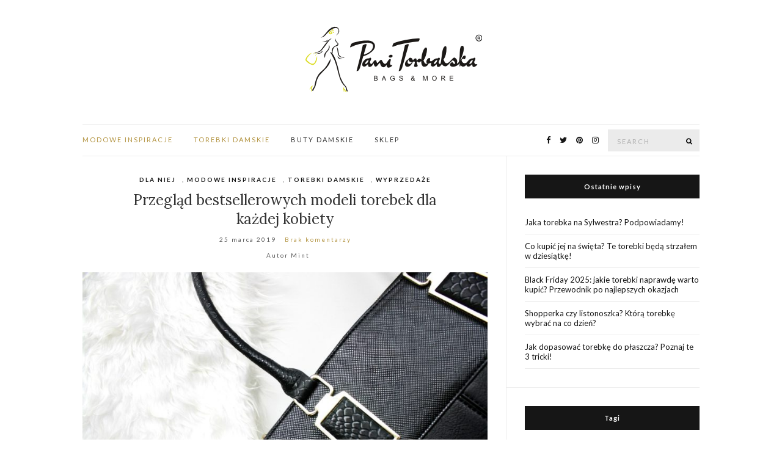

--- FILE ---
content_type: text/html; charset=UTF-8
request_url: https://blog.panitorbalska.pl/przeglad-bestsellerowych-modeli-torebek-dla-kazdej-kobiety/
body_size: 8799
content:
<!doctype html>
<html lang="pl-PL">
<head>
	<meta charset="UTF-8">
	<meta name="viewport" content="width=device-width, initial-scale=1">
	
<meta name="google-site-verification" content="PEIaDLZakGK2gXCcjmEhPTjI6BZGQngikAKfvXePOSk" />
	<link rel="profile" href="http://gmpg.org/xfn/11">
	<link rel="pingback" href="https://blog.panitorbalska.pl/xmlrpc.php">

	<title>Przegląd bestsellerowych modeli torebek dla każdej kobiety &#8211; Blog Pani Torbalska &#8211; specjalistka od torebek damskich</title>
<link rel='dns-prefetch' href='//s.w.org' />
<link rel="alternate" type="application/rss+xml" title="Blog Pani Torbalska - specjalistka od torebek damskich &raquo; Kanał z wpisami" href="https://blog.panitorbalska.pl/feed/" />
		<script type="text/javascript">
			window._wpemojiSettings = {"baseUrl":"https:\/\/s.w.org\/images\/core\/emoji\/13.0.1\/72x72\/","ext":".png","svgUrl":"https:\/\/s.w.org\/images\/core\/emoji\/13.0.1\/svg\/","svgExt":".svg","source":{"concatemoji":"https:\/\/blog.panitorbalska.pl\/wp-includes\/js\/wp-emoji-release.min.js?ver=5.6.16"}};
			!function(e,a,t){var n,r,o,i=a.createElement("canvas"),p=i.getContext&&i.getContext("2d");function s(e,t){var a=String.fromCharCode;p.clearRect(0,0,i.width,i.height),p.fillText(a.apply(this,e),0,0);e=i.toDataURL();return p.clearRect(0,0,i.width,i.height),p.fillText(a.apply(this,t),0,0),e===i.toDataURL()}function c(e){var t=a.createElement("script");t.src=e,t.defer=t.type="text/javascript",a.getElementsByTagName("head")[0].appendChild(t)}for(o=Array("flag","emoji"),t.supports={everything:!0,everythingExceptFlag:!0},r=0;r<o.length;r++)t.supports[o[r]]=function(e){if(!p||!p.fillText)return!1;switch(p.textBaseline="top",p.font="600 32px Arial",e){case"flag":return s([127987,65039,8205,9895,65039],[127987,65039,8203,9895,65039])?!1:!s([55356,56826,55356,56819],[55356,56826,8203,55356,56819])&&!s([55356,57332,56128,56423,56128,56418,56128,56421,56128,56430,56128,56423,56128,56447],[55356,57332,8203,56128,56423,8203,56128,56418,8203,56128,56421,8203,56128,56430,8203,56128,56423,8203,56128,56447]);case"emoji":return!s([55357,56424,8205,55356,57212],[55357,56424,8203,55356,57212])}return!1}(o[r]),t.supports.everything=t.supports.everything&&t.supports[o[r]],"flag"!==o[r]&&(t.supports.everythingExceptFlag=t.supports.everythingExceptFlag&&t.supports[o[r]]);t.supports.everythingExceptFlag=t.supports.everythingExceptFlag&&!t.supports.flag,t.DOMReady=!1,t.readyCallback=function(){t.DOMReady=!0},t.supports.everything||(n=function(){t.readyCallback()},a.addEventListener?(a.addEventListener("DOMContentLoaded",n,!1),e.addEventListener("load",n,!1)):(e.attachEvent("onload",n),a.attachEvent("onreadystatechange",function(){"complete"===a.readyState&&t.readyCallback()})),(n=t.source||{}).concatemoji?c(n.concatemoji):n.wpemoji&&n.twemoji&&(c(n.twemoji),c(n.wpemoji)))}(window,document,window._wpemojiSettings);
		</script>
		<style type="text/css">
img.wp-smiley,
img.emoji {
	display: inline !important;
	border: none !important;
	box-shadow: none !important;
	height: 1em !important;
	width: 1em !important;
	margin: 0 .07em !important;
	vertical-align: -0.1em !important;
	background: none !important;
	padding: 0 !important;
}
</style>
	<link rel='stylesheet' id='wp-block-library-css'  href='https://blog.panitorbalska.pl/wp-includes/css/dist/block-library/style.min.css?ver=5.6.16' type='text/css' media='all' />
<link rel='stylesheet' id='ivory-search-styles-css'  href='https://blog.panitorbalska.pl/wp-content/plugins/add-search-to-menu/public/css/ivory-search.min.css?ver=4.5.11' type='text/css' media='all' />
<link rel='stylesheet' id='olsen-light-google-font-css'  href='//fonts.googleapis.com/css?family=Lora%3A400%2C700%2C400italic%2C700italic%7CLato%3A400%2C400italic%2C700%2C700italic&#038;ver=5.6.16' type='text/css' media='all' />
<link rel='stylesheet' id='font-awesome-css'  href='https://maxcdn.bootstrapcdn.com/font-awesome/4.7.0/css/font-awesome.min.css?ver=2.48' type='text/css' media='all' />
<link rel='stylesheet' id='simple-lightbox-css'  href='https://blog.panitorbalska.pl/wp-content/themes/olsen-light/vendor/simple-lightbox/simple-lightbox.min.css?ver=2.7.0' type='text/css' media='all' />
<link rel='stylesheet' id='tiny-slider-css'  href='https://blog.panitorbalska.pl/wp-content/themes/olsen-light/vendor/tiny-slider/tiny-slider.min.css?ver=2.9.3' type='text/css' media='all' />
<link rel='stylesheet' id='olsen-light-simple-lightbox-theme-css'  href='https://blog.panitorbalska.pl/wp-content/themes/olsen-light/css/simple-lightbox-theme.min.css?ver=1.6.1' type='text/css' media='all' />
<link rel='stylesheet' id='olsen-light-style-css'  href='https://blog.panitorbalska.pl/wp-content/themes/olsen-light/style.css?ver=1.6.1' type='text/css' media='all' />
<script type='text/javascript' src='https://blog.panitorbalska.pl/wp-includes/js/jquery/jquery.min.js?ver=3.5.1' id='jquery-core-js'></script>
<script type='text/javascript' src='https://blog.panitorbalska.pl/wp-includes/js/jquery/jquery-migrate.min.js?ver=3.3.2' id='jquery-migrate-js'></script>
<link rel="https://api.w.org/" href="https://blog.panitorbalska.pl/wp-json/" /><link rel="alternate" type="application/json" href="https://blog.panitorbalska.pl/wp-json/wp/v2/posts/322" /><link rel="EditURI" type="application/rsd+xml" title="RSD" href="https://blog.panitorbalska.pl/xmlrpc.php?rsd" />
<link rel="wlwmanifest" type="application/wlwmanifest+xml" href="https://blog.panitorbalska.pl/wp-includes/wlwmanifest.xml" /> 
<link rel="canonical" href="https://blog.panitorbalska.pl/przeglad-bestsellerowych-modeli-torebek-dla-kazdej-kobiety/" />
<link rel='shortlink' href='https://blog.panitorbalska.pl/?p=322' />
<link rel="alternate" type="application/json+oembed" href="https://blog.panitorbalska.pl/wp-json/oembed/1.0/embed?url=https%3A%2F%2Fblog.panitorbalska.pl%2Fprzeglad-bestsellerowych-modeli-torebek-dla-kazdej-kobiety%2F" />
<link rel="alternate" type="text/xml+oembed" href="https://blog.panitorbalska.pl/wp-json/oembed/1.0/embed?url=https%3A%2F%2Fblog.panitorbalska.pl%2Fprzeglad-bestsellerowych-modeli-torebek-dla-kazdej-kobiety%2F&#038;format=xml" />
<style type="text/css"></style><link rel="icon" href="https://blog.panitorbalska.pl/wp-content/uploads/2021/02/cropped-favicon-32x32.png" sizes="32x32" />
<link rel="icon" href="https://blog.panitorbalska.pl/wp-content/uploads/2021/02/cropped-favicon-192x192.png" sizes="192x192" />
<link rel="apple-touch-icon" href="https://blog.panitorbalska.pl/wp-content/uploads/2021/02/cropped-favicon-180x180.png" />
<meta name="msapplication-TileImage" content="https://blog.panitorbalska.pl/wp-content/uploads/2021/02/cropped-favicon-270x270.png" />
</head>
<body class="post-template-default single single-post postid-322 single-format-standard olsen-light" itemscope="itemscope" itemtype="http://schema.org/WebPage">
<div><a class="skip-link sr-only sr-only-focusable" href="#site-content">Skip to the content</a></div>

<div id="page">

	
	<div class="container">
		<div class="row">
			<div class="col-12">

				<header id="masthead" class="site-header group" role="banner" itemscope="itemscope" itemtype="http://schema.org/Organization">

					<div class="site-logo">
						<div itemprop="name">
							<a itemprop="url" href="https://blog.panitorbalska.pl" data-wpel-link="internal">
																	<img itemprop="logo"
									     src="https://blog.panitorbalska.pl/wp-content/uploads/2021/02/11e30d9e085ec62407a1f1f9aa746834.png"
									     alt="Blog Pani Torbalska - specjalistka od torebek damskich"/>
															</a>
						</div>

											</div><!-- /site-logo -->

					<div class="site-bar group">
						<nav class="nav" role="navigation" itemscope="itemscope" itemtype="http://schema.org/SiteNavigationElement">
							<ul id="menu-menu-glowne" class="navigation"><li id="menu-item-15" class="menu-item menu-item-type-taxonomy menu-item-object-category current-post-ancestor current-menu-parent current-post-parent menu-item-15"><a href="https://blog.panitorbalska.pl/c/modowe-inspiracje/" data-wpel-link="internal">MODOWE INSPIRACJE</a></li>
<li id="menu-item-16" class="menu-item menu-item-type-taxonomy menu-item-object-category current-post-ancestor current-menu-parent current-post-parent menu-item-16"><a href="https://blog.panitorbalska.pl/c/torebki-damskie/" data-wpel-link="internal">TOREBKI DAMSKIE</a></li>
<li id="menu-item-17" class="menu-item menu-item-type-taxonomy menu-item-object-category menu-item-17"><a href="https://blog.panitorbalska.pl/c/buty-damskie/" data-wpel-link="internal">BUTY DAMSKIE</a></li>
<li id="menu-item-14" class="menu-item menu-item-type-custom menu-item-object-custom menu-item-14"><a href="https://panitorbalska.pl/" data-wpel-link="exclude">SKLEP</a></li>
</ul>
							<a class="mobile-nav-trigger" href="#mobilemenu"><i class="fa fa-navicon"></i> Menu</a>
						</nav>
												<div id="mobilemenu"></div>

						
							<div class="site-tools has-search">
								<form action="https://blog.panitorbalska.pl/" class="searchform" method="get" role="search">
	<div>
		<label class="screen-reader-text">Search for:</label>
		<input type="text" placeholder="Search" name="s" value="">
		<button class="searchsubmit" type="submit"><i class="fa fa-search"></i><span class="screen-reader-text">Search</span></button>
	</div>
</form>
										<ul class="socials">
			<li><a href="https://www.facebook.com/panitorbalska?_rdc=1&#038;_rdr" target="_blank" data-wpel-link="external" rel="nofollow external noopener noreferrer"><i class="fa fa-facebook"></i></a></li><li><a href="https://twitter.com/panitorbalska" target="_blank" data-wpel-link="external" rel="nofollow external noopener noreferrer"><i class="fa fa-twitter"></i></a></li><li><a href="https://pl.pinterest.com/panitorbalska/" target="_blank" data-wpel-link="external" rel="nofollow external noopener noreferrer"><i class="fa fa-pinterest"></i></a></li><li><a href="https://www.instagram.com/panitorbalska/" target="_blank" data-wpel-link="external" rel="nofollow external noopener noreferrer"><i class="fa fa-instagram"></i></a></li>					</ul>
		
							</div><!-- /site-tools -->
					</div><!-- /site-bar -->

				</header>

				
				<div id="site-content">

<div class="row">

	<div class="col-lg-8 col-12">
		<main id="content" role="main" itemprop="mainContentOfPage" itemscope="itemscope" itemtype="http://schema.org/Blog">
			<div class="row">
				<div class="col-12">

											<article id="entry-322" class="entry post-322 post type-post status-publish format-standard has-post-thumbnail hentry category-dla-niej category-modowe-inspiracje category-torebki-damskie category-wyprzedaze" itemscope="itemscope" itemtype="http://schema.org/BlogPosting" itemprop="blogPost">

							<div class="entry-meta entry-meta-top">
								<p class="entry-categories">
									<a href="https://blog.panitorbalska.pl/c/dla-niej/" rel="category tag" data-wpel-link="internal">DLA NIEJ</a>, <a href="https://blog.panitorbalska.pl/c/modowe-inspiracje/" rel="category tag" data-wpel-link="internal">MODOWE INSPIRACJE</a>, <a href="https://blog.panitorbalska.pl/c/torebki-damskie/" rel="category tag" data-wpel-link="internal">TOREBKI DAMSKIE</a>, <a href="https://blog.panitorbalska.pl/c/wyprzedaze/" rel="category tag" data-wpel-link="internal">WYPRZEDAŻE</a>								</p>
							</div>

							<h1 class="entry-title" itemprop="headline">
								Przegląd bestsellerowych modeli torebek dla każdej kobiety							</h1>

							<div class="entry-meta entry-meta-bottom">
								<time class="entry-date" itemprop="datePublished" datetime="2019-03-25T21:44:34+01:00">25 marca 2019</time>

								<a href="https://blog.panitorbalska.pl/przeglad-bestsellerowych-modeli-torebek-dla-kazdej-kobiety/#respond" class="entry-comments-no ">Brak komentarzy</a>
							</div>
							<div class="entry-meta entry-meta-bottom">
																<div class="entry-comments-no ">Autor Mint </div>
							</div>

															<div class="entry-featured">
									<a class="ci-lightbox" href="https://blog.panitorbalska.pl/wp-content/uploads/2019/03/purse-2530401_1280-1024x682.jpg" data-wpel-link="internal">
										<img width="707" height="471" src="https://blog.panitorbalska.pl/wp-content/uploads/2019/03/purse-2530401_1280.jpg" class="attachment-post-thumbnail size-post-thumbnail wp-post-image" alt="" loading="lazy" itemprop="image" srcset="https://blog.panitorbalska.pl/wp-content/uploads/2019/03/purse-2530401_1280.jpg 1280w, https://blog.panitorbalska.pl/wp-content/uploads/2019/03/purse-2530401_1280-300x200.jpg 300w, https://blog.panitorbalska.pl/wp-content/uploads/2019/03/purse-2530401_1280-768x512.jpg 768w, https://blog.panitorbalska.pl/wp-content/uploads/2019/03/purse-2530401_1280-1024x682.jpg 1024w" sizes="(max-width: 707px) 100vw, 707px" />									</a>
								</div>
							

							<div class="entry-content" itemprop="text">
								<p>Czas uzupełnić garderobę o nowe, gorące trendy? Zobacz nasze <strong><a href="https://panitorbalska.pl/c/129/torebki-skorzane.html" data-wpel-link="exclude">uniwersalne torebki skórzane</a></strong> i poznaj modne modele od marki <strong><a href="https://panitorbalska.pl/q/?producers%5b100%5d=100" data-wpel-link="exclude">Velina Fabbiano</a></strong>. Będą idealne na nadchodzący sezon!</p>
<p><span id="more-322"></span></p>
<h4><strong><a href="https://panitorbalska.pl/c/129/torebki-skorzane.html" data-wpel-link="exclude">Torebki skórzane &#8211; wzorowe modele</a></strong></h4>
<p>Istnieją takie <strong><a href="https://panitorbalska.pl/c/129/torebki-skorzane.html" data-wpel-link="exclude">skórzane torebki</a></strong>, obok których nie można przejść obojętnie. Zdecydowanie należą do nich <strong><a href="https://panitorbalska.pl/q/?producers%5b100%5d=100" data-wpel-link="exclude">torebki Velina Fabbiano</a></strong>! To modele sprowadzane prosto z Włoch &#8211; charakteryzuje je nie tylko najwyższa jakość wykonania, ale także wysokogatunkowy materiał – skóra naturalna. Te <strong><a href="https://panitorbalska.pl/c/129/torebki-skorzane.html" data-wpel-link="exclude">modne torebki</a></strong> to odpowiedź na trendy prosto z wybiegów. Dzięki temu zachwycają wyszukanym designem i wzorami od których nie można oderwać oczu. Warto wybrać ten z metalicznym wykończeniem – sprawia, że nie można pozostać niezauważoną w tłumie. Równie stylowy jest wzór skóry węża – pokaż wszystkim, że wiesz, co w modzie piszczy!</p>
<p><a href="https://panitorbalska.pl/p/299/13334/velina-fabbiano-elegancka-wloska-torebka-skorzana-w-modne-wzory-laczone-z-lakierem-bezowa-bestsellery.html" data-wpel-link="exclude"><img loading="lazy" class="alignnone size-medium wp-image-326" src="https://blog.panitorbalska.pl/wp-content/uploads/2019/03/cd77dd695ac15e677a4e5f4d177e0a7d-196x300.jpg" alt="" width="196" height="300" srcset="https://blog.panitorbalska.pl/wp-content/uploads/2019/03/cd77dd695ac15e677a4e5f4d177e0a7d-196x300.jpg 196w, https://blog.panitorbalska.pl/wp-content/uploads/2019/03/cd77dd695ac15e677a4e5f4d177e0a7d.jpg 457w" sizes="(max-width: 196px) 100vw, 196px" /></a><a href="https://panitorbalska.pl/p/129/13347/velina-fabbiano-ekskluzywna-wloska-torebka-skorzana-we-wzor-weza-laczona-z-lakierem-szara-torebki-skorzane.html" data-wpel-link="exclude"><img loading="lazy" class="alignnone size-medium wp-image-327" src="https://blog.panitorbalska.pl/wp-content/uploads/2019/03/194530b72ae55e00d4e59e689ed93930-210x300.jpg" alt="" width="210" height="300" srcset="https://blog.panitorbalska.pl/wp-content/uploads/2019/03/194530b72ae55e00d4e59e689ed93930-210x300.jpg 210w, https://blog.panitorbalska.pl/wp-content/uploads/2019/03/194530b72ae55e00d4e59e689ed93930.jpg 489w" sizes="(max-width: 210px) 100vw, 210px" /></a></p>
<h4><a href="https://panitorbalska.pl/c/129/torebki-skorzane.html" data-wpel-link="exclude"><strong>Torebki skórzane – klasyka gatunku</strong></a></h4>
<figure class="wp-block-image"></figure>
<p>Lubisz klasykę, a elegancja to Twój ulubiony styl w modzie? Jeśli tak, to poznaj nasze <strong><a href="https://panitorbalska.pl/q/?producers%5b100%5d=100" data-wpel-link="exclude">torebki Velina Fabbiano</a></strong>, które swoim designem nawiązują właśnie do tego trendu. Wykonane z naturalnego zamszu wyglądają dostojnie, a na ramieniu będą prezentować się niezwykle szlachetnie. Będą też idealnym uzupełnieniem każdej stylizacji: tej biznesowej, jak i casualowego outfitu na co dzień.</p>
<p><a href="https://panitorbalska.pl/p/76/11386/torebka-damska-firmy-velina-fabbiano-zamsz-naturalny-skora-eko-czerwona-torebki-damskie.html" data-wpel-link="exclude"><img loading="lazy" class="alignnone size-medium wp-image-324" src="https://blog.panitorbalska.pl/wp-content/uploads/2019/03/26fc82e97aea58f5de179c1a82ca80d0-189x300.jpg" alt="" width="189" height="300" srcset="https://blog.panitorbalska.pl/wp-content/uploads/2019/03/26fc82e97aea58f5de179c1a82ca80d0-189x300.jpg 189w, https://blog.panitorbalska.pl/wp-content/uploads/2019/03/26fc82e97aea58f5de179c1a82ca80d0.jpg 441w" sizes="(max-width: 189px) 100vw, 189px" /></a><a href="https://panitorbalska.pl/p/76/11370/torebki-damskie-firmy-velina-fabbiano-zamsz-naturalny-skora-eko-granatowa-torebki-damskie.html" data-wpel-link="exclude"><img loading="lazy" class="alignnone size-medium wp-image-323" src="https://blog.panitorbalska.pl/wp-content/uploads/2019/03/716f0524b2671618732c2a5102caa141-191x300.jpg" alt="" width="191" height="300" srcset="https://blog.panitorbalska.pl/wp-content/uploads/2019/03/716f0524b2671618732c2a5102caa141-191x300.jpg 191w, https://blog.panitorbalska.pl/wp-content/uploads/2019/03/716f0524b2671618732c2a5102caa141.jpg 446w" sizes="(max-width: 191px) 100vw, 191px" /></a></p>
<div>
<h4><strong><a href="https://panitorbalska.pl/c/129/torebki-skorzane.html" data-wpel-link="exclude">Torebki skórzane – na PaniTorbalska.pl</a></strong></h4>
</div>
<figure class="wp-block-image"></figure>
<p><strong><a href="https://panitorbalska.pl/c/129/torebki-skorzane.html" data-wpel-link="exclude">Stylowe torebki</a></strong>, szeroki wybór oraz całą gamę wzorów i kolorów, znajdziesz w naszym <strong><a href="https://panitorbalska.pl/" data-wpel-link="exclude">sklepie</a></strong> na <strong><a href="https://panitorbalska.pl/" data-wpel-link="exclude">PaniTorbalska.pl</a></strong>. Teraz na hasło <strong>RABAT15</strong> otrzymasz zniżkę -15% na cały asortyment! Znajdź model, który będzie do Ciebie pasował i skorzystaj z okazji już teraz!</p>
															</div>

							<div class="entry-tags">
															</div>

							<div class="entry-utils group">
									<ul class="socials">
				<li><a href="https://www.facebook.com/sharer.php?u=https://blog.panitorbalska.pl/przeglad-bestsellerowych-modeli-torebek-dla-kazdej-kobiety/" target="_blank" class="social-icon" data-wpel-link="exclude"><i class="fa fa-facebook"></i></a></li>
		<li><a href="https://twitter.com/share?url=https://blog.panitorbalska.pl/przeglad-bestsellerowych-modeli-torebek-dla-kazdej-kobiety/" target="_blank" class="social-icon" data-wpel-link="exclude"><i class="fa fa-twitter"></i></a></li>
		<li><a href="https://www.linkedin.com/shareArticle?mini=true&#038;url=https%3A%2F%2Fblog.panitorbalska.pl%2Fprzeglad-bestsellerowych-modeli-torebek-dla-kazdej-kobiety%2F" target="_blank" class="social-icon" data-wpel-link="exclude"><i class="fa fa-linkedin"></i></a></li>
					<li><a href="https://pinterest.com/pin/create/bookmarklet/?url=https://blog.panitorbalska.pl/przeglad-bestsellerowych-modeli-torebek-dla-kazdej-kobiety/&#038;description=Przegląd%20bestsellerowych%20modeli%20torebek%20dla%20każdej%20kobiety&#038;media=https://blog.panitorbalska.pl/wp-content/uploads/2019/03/purse-2530401_1280-1024x682.jpg" target="_blank" class="social-icon" data-wpel-link="exclude"><i class="fa fa-pinterest"></i></a></li>
			</ul>
							</div>

							<div id="paging" class="group">
																									<a href="https://blog.panitorbalska.pl/wielkanocny-prezentownik-dla-niej-i-dla-niego/" class="paging-standard paging-older" data-wpel-link="internal">Previous Post</a>
																									<a href="https://blog.panitorbalska.pl/wpusc-wiosne-do-garderoby-postaw-na-kolorowe-listonoszki/" class="paging-standard paging-newer" data-wpel-link="internal">Next Post</a>
															</div>

								<div class="entry-related">
					<h4>You may also like</h4>
		
		<div class="row">
							<div class="col-md-4 col-12">
					<article class="entry post-1080 post type-post status-publish format-standard has-post-thumbnail hentry category-bagaz">
	<div class="entry-meta">
		<time class="entry-date" datetime="2020-07-30T12:10:38+02:00">30 lipca 2020</time>
	</div>
	<div class="entry-featured">
		<a href="https://blog.panitorbalska.pl/stylowo-w-podrozy-czyli-modne-i-funkcjonalne-walizki/" data-wpel-link="internal">
			<img width="708" height="471" src="https://blog.panitorbalska.pl/wp-content/uploads/2020/07/Tekst-nr-2.jpg" class="attachment-post-thumbnail size-post-thumbnail wp-post-image" alt="" loading="lazy" srcset="https://blog.panitorbalska.pl/wp-content/uploads/2020/07/Tekst-nr-2.jpg 3231w, https://blog.panitorbalska.pl/wp-content/uploads/2020/07/Tekst-nr-2-300x200.jpg 300w, https://blog.panitorbalska.pl/wp-content/uploads/2020/07/Tekst-nr-2-768x511.jpg 768w, https://blog.panitorbalska.pl/wp-content/uploads/2020/07/Tekst-nr-2-1024x681.jpg 1024w" sizes="(max-width: 708px) 100vw, 708px" />		</a>
	</div>
	<h4 class="entry-title"><a href="https://blog.panitorbalska.pl/stylowo-w-podrozy-czyli-modne-i-funkcjonalne-walizki/" data-wpel-link="internal">Stylowo w podróży, czyli modne i funkcjonalne walizki</a></h4>
</article>
				</div>
							<div class="col-md-4 col-12">
					<article class="entry post-865 post type-post status-publish format-standard has-post-thumbnail hentry category-dla-niej category-modowe-inspiracje category-torebki-damskie">
	<div class="entry-meta">
		<time class="entry-date" datetime="2020-05-13T18:55:32+02:00">13 maja 2020</time>
	</div>
	<div class="entry-featured">
		<a href="https://blog.panitorbalska.pl/paryski-styl-poznaj-4-sekrety-francuzek/" data-wpel-link="internal">
			<img width="314" height="471" src="https://blog.panitorbalska.pl/wp-content/uploads/2020/05/amanda-vick-zw_oaDbfzyE-unsplash-2.jpg" class="attachment-post-thumbnail size-post-thumbnail wp-post-image" alt="" loading="lazy" srcset="https://blog.panitorbalska.pl/wp-content/uploads/2020/05/amanda-vick-zw_oaDbfzyE-unsplash-2.jpg 814w, https://blog.panitorbalska.pl/wp-content/uploads/2020/05/amanda-vick-zw_oaDbfzyE-unsplash-2-200x300.jpg 200w, https://blog.panitorbalska.pl/wp-content/uploads/2020/05/amanda-vick-zw_oaDbfzyE-unsplash-2-768x1152.jpg 768w, https://blog.panitorbalska.pl/wp-content/uploads/2020/05/amanda-vick-zw_oaDbfzyE-unsplash-2-683x1024.jpg 683w" sizes="(max-width: 314px) 100vw, 314px" />		</a>
	</div>
	<h4 class="entry-title"><a href="https://blog.panitorbalska.pl/paryski-styl-poznaj-4-sekrety-francuzek/" data-wpel-link="internal">Jak stworzyć paryski szyk? Poznaj 4 sekrety Francuzek!</a></h4>
</article>
				</div>
							<div class="col-md-4 col-12">
					<article class="entry post-3929 post type-post status-publish format-standard has-post-thumbnail hentry category-dla-niej tag-czerwona-torebka tag-sklep-internetowy-pani-torbalska tag-skorzana-czerwona-listonoszka">
	<div class="entry-meta">
		<time class="entry-date" datetime="2023-02-06T10:34:00+01:00">6 lutego 2023</time>
	</div>
	<div class="entry-featured">
		<a href="https://blog.panitorbalska.pl/stylizacja-na-walentynki-tylko-z-czerwona-torebka/" data-wpel-link="internal">
			<img width="720" height="471" src="https://blog.panitorbalska.pl/wp-content/uploads/2023/02/stockvault-red-purse207655-720x471.jpg" class="attachment-post-thumbnail size-post-thumbnail wp-post-image" alt="" loading="lazy" />		</a>
	</div>
	<h4 class="entry-title"><a href="https://blog.panitorbalska.pl/stylizacja-na-walentynki-tylko-z-czerwona-torebka/" data-wpel-link="internal">Stylizacja na Walentynki? Tylko z czerwoną torebką</a></h4>
</article>
				</div>
								</div>
	</div>

							
						</article>
									</div>
			</div>
		</main>
	</div>

	<div class="col-lg-4 col-12">
		<div class="sidebar sidebar-right" role="complementary" itemtype="http://schema.org/WPSideBar" itemscope="itemscope">
	
		<aside id="recent-posts-3" class="widget group widget_recent_entries">
		<h3 class="widget-title">Ostatnie wpisy</h3>
		<ul>
											<li>
					<a href="https://blog.panitorbalska.pl/jaka-torebka-na-sylwestra-podpowiadamy/" data-wpel-link="internal">Jaka torebka na Sylwestra? Podpowiadamy!</a>
									</li>
											<li>
					<a href="https://blog.panitorbalska.pl/co-kupic-jej-na-swieta-te-torebki-beda-strzalem-w-dziesiatke/" data-wpel-link="internal">Co kupić jej na święta? Te torebki będą strzałem w dziesiątkę!</a>
									</li>
											<li>
					<a href="https://blog.panitorbalska.pl/black-friday-2025-jakie-torebki-naprawde-warto-kupic-przewodnik-po-najlepszych-okazjach/" data-wpel-link="internal">Black Friday 2025: jakie torebki naprawdę warto kupić? Przewodnik po najlepszych okazjach</a>
									</li>
											<li>
					<a href="https://blog.panitorbalska.pl/shopperka-czy-listonoszka-ktora-torebke-wybrac-na-co-dzien/" data-wpel-link="internal">Shopperka czy listonoszka? Którą torebkę wybrać na co dzień?</a>
									</li>
											<li>
					<a href="https://blog.panitorbalska.pl/jak-dopasowac-torebke-do-plaszcza-poznaj-te-3-tricki/" data-wpel-link="internal">Jak dopasować torebkę do płaszcza? Poznaj te 3 tricki!</a>
									</li>
					</ul>

		</aside><aside id="tag_cloud-2" class="widget group widget_tag_cloud"><h3 class="widget-title">Tagi</h3><div class="tagcloud"><a href="https://blog.panitorbalska.pl/tag/bagaz/" class="tag-cloud-link tag-link-83 tag-link-position-1" style="font-size: 9.575pt;" aria-label="bagaż (2 elementy)" data-wpel-link="internal">bagaż</a>
<a href="https://blog.panitorbalska.pl/tag/black-friday/" class="tag-cloud-link tag-link-119 tag-link-position-2" style="font-size: 12.8125pt;" aria-label="black friday (6 elementów)" data-wpel-link="internal">black friday</a>
<a href="https://blog.panitorbalska.pl/tag/botki-damskie/" class="tag-cloud-link tag-link-45 tag-link-position-3" style="font-size: 11.5pt;" aria-label="botki damskie (4 elementy)" data-wpel-link="internal">botki damskie</a>
<a href="https://blog.panitorbalska.pl/tag/brelok-pompon/" class="tag-cloud-link tag-link-167 tag-link-position-4" style="font-size: 8pt;" aria-label="brelok pompon (1 element)" data-wpel-link="internal">brelok pompon</a>
<a href="https://blog.panitorbalska.pl/tag/brazowa-torebka/" class="tag-cloud-link tag-link-133 tag-link-position-5" style="font-size: 8pt;" aria-label="brązowa torebka (1 element)" data-wpel-link="internal">brązowa torebka</a>
<a href="https://blog.panitorbalska.pl/tag/brazowe-torebki/" class="tag-cloud-link tag-link-129 tag-link-position-6" style="font-size: 8pt;" aria-label="brązowe torebki (1 element)" data-wpel-link="internal">brązowe torebki</a>
<a href="https://blog.panitorbalska.pl/tag/damskie-torebki/" class="tag-cloud-link tag-link-155 tag-link-position-7" style="font-size: 9.575pt;" aria-label="damskie torebki (2 elementy)" data-wpel-link="internal">damskie torebki</a>
<a href="https://blog.panitorbalska.pl/tag/kabinowki/" class="tag-cloud-link tag-link-89 tag-link-position-8" style="font-size: 9.575pt;" aria-label="kabinówki (2 elementy)" data-wpel-link="internal">kabinówki</a>
<a href="https://blog.panitorbalska.pl/tag/listonoszki/" class="tag-cloud-link tag-link-793 tag-link-position-9" style="font-size: 8pt;" aria-label="listonoszki (1 element)" data-wpel-link="internal">listonoszki</a>
<a href="https://blog.panitorbalska.pl/tag/listonoszki-vittoria-gotti/" class="tag-cloud-link tag-link-97 tag-link-position-10" style="font-size: 10.625pt;" aria-label="listonoszki vittoria gotti (3 elementy)" data-wpel-link="internal">listonoszki vittoria gotti</a>
<a href="https://blog.panitorbalska.pl/tag/modne-obuwie/" class="tag-cloud-link tag-link-125 tag-link-position-11" style="font-size: 8pt;" aria-label="modne obuwie (1 element)" data-wpel-link="internal">modne obuwie</a>
<a href="https://blog.panitorbalska.pl/tag/modne-torebki/" class="tag-cloud-link tag-link-79 tag-link-position-12" style="font-size: 12.8125pt;" aria-label="modne torebki (6 elementów)" data-wpel-link="internal">modne torebki</a>
<a href="https://blog.panitorbalska.pl/tag/pani-torbalska/" class="tag-cloud-link tag-link-69 tag-link-position-13" style="font-size: 15.7pt;" aria-label="Pani torbalska (14 elementów)" data-wpel-link="internal">Pani torbalska</a>
<a href="https://blog.panitorbalska.pl/tag/panitorbalska/" class="tag-cloud-link tag-link-10 tag-link-position-14" style="font-size: 18.325pt;" aria-label="panitorbalska (29 elementów)" data-wpel-link="internal">panitorbalska</a>
<a href="https://blog.panitorbalska.pl/tag/panitorbalska-kody-rabatowe/" class="tag-cloud-link tag-link-123 tag-link-position-15" style="font-size: 9.575pt;" aria-label="panitorbalska kody rabatowe (2 elementy)" data-wpel-link="internal">panitorbalska kody rabatowe</a>
<a href="https://blog.panitorbalska.pl/tag/pastelowe-listonoszki/" class="tag-cloud-link tag-link-11 tag-link-position-16" style="font-size: 9.575pt;" aria-label="pastelowe listonoszki (2 elementy)" data-wpel-link="internal">pastelowe listonoszki</a>
<a href="https://blog.panitorbalska.pl/tag/pastelowe-torebki/" class="tag-cloud-link tag-link-8 tag-link-position-17" style="font-size: 11.5pt;" aria-label="pastelowe torebki (4 elementy)" data-wpel-link="internal">pastelowe torebki</a>
<a href="https://blog.panitorbalska.pl/tag/portfele-damskie/" class="tag-cloud-link tag-link-111 tag-link-position-18" style="font-size: 10.625pt;" aria-label="portfele damskie (3 elementy)" data-wpel-link="internal">portfele damskie</a>
<a href="https://blog.panitorbalska.pl/tag/portfele-meskie/" class="tag-cloud-link tag-link-113 tag-link-position-19" style="font-size: 9.575pt;" aria-label="portfele męskie (2 elementy)" data-wpel-link="internal">portfele męskie</a>
<a href="https://blog.panitorbalska.pl/tag/portfele-pierre-cardin/" class="tag-cloud-link tag-link-115 tag-link-position-20" style="font-size: 9.575pt;" aria-label="portfele pierre cardin (2 elementy)" data-wpel-link="internal">portfele pierre cardin</a>
<a href="https://blog.panitorbalska.pl/tag/portfele-skorzane/" class="tag-cloud-link tag-link-14 tag-link-position-21" style="font-size: 10.625pt;" aria-label="portfele skórzane (3 elementy)" data-wpel-link="internal">portfele skórzane</a>
<a href="https://blog.panitorbalska.pl/tag/portfel-meski/" class="tag-cloud-link tag-link-149 tag-link-position-22" style="font-size: 9.575pt;" aria-label="portfel męski (2 elementy)" data-wpel-link="internal">portfel męski</a>
<a href="https://blog.panitorbalska.pl/tag/prezent-dla-niego/" class="tag-cloud-link tag-link-145 tag-link-position-23" style="font-size: 9.575pt;" aria-label="prezent dla niego (2 elementy)" data-wpel-link="internal">prezent dla niego</a>
<a href="https://blog.panitorbalska.pl/tag/prezent-dla-niej/" class="tag-cloud-link tag-link-157 tag-link-position-24" style="font-size: 9.575pt;" aria-label="prezent dla niej (2 elementy)" data-wpel-link="internal">prezent dla niej</a>
<a href="https://blog.panitorbalska.pl/tag/prezenty-dla-niego/" class="tag-cloud-link tag-link-147 tag-link-position-25" style="font-size: 9.575pt;" aria-label="prezenty dla niego (2 elementy)" data-wpel-link="internal">prezenty dla niego</a>
<a href="https://blog.panitorbalska.pl/tag/prezenty-dla-niej/" class="tag-cloud-link tag-link-159 tag-link-position-26" style="font-size: 13.6875pt;" aria-label="prezenty dla niej (8 elementów)" data-wpel-link="internal">prezenty dla niej</a>
<a href="https://blog.panitorbalska.pl/tag/ruda-torebka/" class="tag-cloud-link tag-link-131 tag-link-position-27" style="font-size: 10.625pt;" aria-label="ruda torebka (3 elementy)" data-wpel-link="internal">ruda torebka</a>
<a href="https://blog.panitorbalska.pl/tag/rude-torebki/" class="tag-cloud-link tag-link-127 tag-link-position-28" style="font-size: 8pt;" aria-label="rude torebki (1 element)" data-wpel-link="internal">rude torebki</a>
<a href="https://blog.panitorbalska.pl/tag/shopperki/" class="tag-cloud-link tag-link-73 tag-link-position-29" style="font-size: 9.575pt;" aria-label="shopperki (2 elementy)" data-wpel-link="internal">shopperki</a>
<a href="https://blog.panitorbalska.pl/tag/skorzana-aktowka/" class="tag-cloud-link tag-link-139 tag-link-position-30" style="font-size: 10.625pt;" aria-label="skórzana aktówka (3 elementy)" data-wpel-link="internal">skórzana aktówka</a>
<a href="https://blog.panitorbalska.pl/tag/skorzana-listonoszka/" class="tag-cloud-link tag-link-103 tag-link-position-31" style="font-size: 12.2pt;" aria-label="skórzana listonoszka (5 elementów)" data-wpel-link="internal">skórzana listonoszka</a>
<a href="https://blog.panitorbalska.pl/tag/skorzana-torba/" class="tag-cloud-link tag-link-141 tag-link-position-32" style="font-size: 8pt;" aria-label="skórzana torba (1 element)" data-wpel-link="internal">skórzana torba</a>
<a href="https://blog.panitorbalska.pl/tag/skorzane-aktowki/" class="tag-cloud-link tag-link-143 tag-link-position-33" style="font-size: 8pt;" aria-label="skórzane aktówki (1 element)" data-wpel-link="internal">skórzane aktówki</a>
<a href="https://blog.panitorbalska.pl/tag/skorzane-portfele/" class="tag-cloud-link tag-link-169 tag-link-position-34" style="font-size: 9.575pt;" aria-label="skórzane portfele (2 elementy)" data-wpel-link="internal">skórzane portfele</a>
<a href="https://blog.panitorbalska.pl/tag/skorzane-torebki/" class="tag-cloud-link tag-link-107 tag-link-position-35" style="font-size: 10.625pt;" aria-label="skórzane torebki (3 elementy)" data-wpel-link="internal">skórzane torebki</a>
<a href="https://blog.panitorbalska.pl/tag/torba-plazowa-pl/" class="tag-cloud-link tag-link-182 tag-link-position-36" style="font-size: 11.5pt;" aria-label="torba plażowa (4 elementy)" data-wpel-link="internal">torba plażowa</a>
<a href="https://blog.panitorbalska.pl/tag/torebki-damskie/" class="tag-cloud-link tag-link-17 tag-link-position-37" style="font-size: 22pt;" aria-label="torebki damskie (79 elementów)" data-wpel-link="internal">torebki damskie</a>
<a href="https://blog.panitorbalska.pl/tag/torebki-jesien-2018/" class="tag-cloud-link tag-link-15 tag-link-position-38" style="font-size: 9.575pt;" aria-label="torebki jesień 2018 (2 elementy)" data-wpel-link="internal">torebki jesień 2018</a>
<a href="https://blog.panitorbalska.pl/tag/torebki-promocje/" class="tag-cloud-link tag-link-117 tag-link-position-39" style="font-size: 12.2pt;" aria-label="torebki promocje (5 elementów)" data-wpel-link="internal">torebki promocje</a>
<a href="https://blog.panitorbalska.pl/tag/torebki-skorzane/" class="tag-cloud-link tag-link-13 tag-link-position-40" style="font-size: 17.8875pt;" aria-label="torebki skórzane (26 elementów)" data-wpel-link="internal">torebki skórzane</a>
<a href="https://blog.panitorbalska.pl/tag/torebki-wyprzedaze/" class="tag-cloud-link tag-link-121 tag-link-position-41" style="font-size: 12.2pt;" aria-label="torebki wyprzedaże (5 elementów)" data-wpel-link="internal">torebki wyprzedaże</a>
<a href="https://blog.panitorbalska.pl/tag/vittoria-gotti/" class="tag-cloud-link tag-link-95 tag-link-position-42" style="font-size: 9.575pt;" aria-label="vittoria gotti (2 elementy)" data-wpel-link="internal">vittoria gotti</a>
<a href="https://blog.panitorbalska.pl/tag/walizki/" class="tag-cloud-link tag-link-91 tag-link-position-43" style="font-size: 9.575pt;" aria-label="walizki (2 elementy)" data-wpel-link="internal">walizki</a>
<a href="https://blog.panitorbalska.pl/tag/wloskie-torebki/" class="tag-cloud-link tag-link-63 tag-link-position-44" style="font-size: 9.575pt;" aria-label="włoskie torebki (2 elementy)" data-wpel-link="internal">włoskie torebki</a>
<a href="https://blog.panitorbalska.pl/tag/zamszowe-torebki/" class="tag-cloud-link tag-link-99 tag-link-position-45" style="font-size: 9.575pt;" aria-label="zamszowe torebki (2 elementy)" data-wpel-link="internal">zamszowe torebki</a></div>
</aside></div><!-- /sidebar -->
	</div>

</div><!-- /row -->

				</div><!-- /site-content -->

				<footer id="footer">

					
					<div class="site-bar group">
						<nav class="nav">
							<ul class="navigation">
<li class="page_item page-item-1436"><a href="https://blog.panitorbalska.pl/instagram/" data-wpel-link="internal">Instagram</a></li>
<li class="page_item page-item-9"><a href="https://blog.panitorbalska.pl/kontkat/" data-wpel-link="internal">KONTKAT</a></li>
<li class="page_item page-item-4522"><a href="https://blog.panitorbalska.pl/torba-na-uczelnie-i-do-szkoly-jaka-wybrac-podpowiadamy/" data-wpel-link="internal">Torba na uczelnię i do szkoły – jaką wybrać? Podpowiadamy!</a></li>
</ul>
						</nav>

													<div class="site-tools">
										<ul class="socials">
			<li><a href="https://www.facebook.com/panitorbalska?_rdc=1&#038;_rdr" target="_blank" data-wpel-link="external" rel="nofollow external noopener noreferrer"><i class="fa fa-facebook"></i></a></li><li><a href="https://twitter.com/panitorbalska" target="_blank" data-wpel-link="external" rel="nofollow external noopener noreferrer"><i class="fa fa-twitter"></i></a></li><li><a href="https://pl.pinterest.com/panitorbalska/" target="_blank" data-wpel-link="external" rel="nofollow external noopener noreferrer"><i class="fa fa-pinterest"></i></a></li><li><a href="https://www.instagram.com/panitorbalska/" target="_blank" data-wpel-link="external" rel="nofollow external noopener noreferrer"><i class="fa fa-instagram"></i></a></li>					</ul>
									</div><!-- /site-tools -->
											</div><!-- /site-bar -->
					<div class="site-logo">
						<h3>
							<a href="https://blog.panitorbalska.pl" data-wpel-link="internal">
																	<img src="https://blog.panitorbalska.pl/wp-content/uploads/2021/02/11e30d9e085ec62407a1f1f9aa746834.png" alt="Blog Pani Torbalska - specjalistka od torebek damskich" />
															</a>
						</h3>

													<p class="tagline">
								<a href="https://www.cssigniter.com/themes/olsen-light/" title="Blogging theme for WordPress" data-wpel-link="external" rel="nofollow external noopener noreferrer">Olsen WordPress Theme</a> by <a href="https://www.cssigniter.com/" data-wpel-link="external" rel="nofollow external noopener noreferrer">CSSIgniter</a>							</p>
											</div><!-- /site-logo -->
				</footer><!-- /footer -->
			</div><!-- /col-md-12 -->
		</div><!-- /row -->
	</div><!-- /container -->
</div><!-- #page -->

<div class="navigation-mobile-wrap">
	<a href="#nav-dismiss" class="navigation-mobile-dismiss">
		Close Menu	</a>
	<ul class="navigation-mobile"></ul>
</div>

<script type='text/javascript' src='https://blog.panitorbalska.pl/wp-content/themes/olsen-light/vendor/simple-lightbox/simple-lightbox.min.js?ver=2.7.0' id='simple-lightbox-js'></script>
<script type='text/javascript' src='https://blog.panitorbalska.pl/wp-content/themes/olsen-light/vendor/tiny-slider/tiny-slider.min.js?ver=2.9.3' id='tiny-slider-js'></script>
<script type='text/javascript' src='https://blog.panitorbalska.pl/wp-content/themes/olsen-light/js/scripts.min.js?ver=1.6.1' id='olsen-light-front-scripts-js'></script>
<script type='text/javascript' id='ivory-search-scripts-js-extra'>
/* <![CDATA[ */
var IvorySearchVars = {"is_analytics_enabled":"1"};
/* ]]> */
</script>
<script type='text/javascript' src='https://blog.panitorbalska.pl/wp-content/plugins/add-search-to-menu/public/js/ivory-search.min.js?ver=4.5.11' id='ivory-search-scripts-js'></script>
<script type='text/javascript' src='https://blog.panitorbalska.pl/wp-includes/js/wp-embed.min.js?ver=5.6.16' id='wp-embed-js'></script>

</body>
</html>


--- FILE ---
content_type: application/javascript
request_url: https://blog.panitorbalska.pl/wp-content/themes/olsen-light/js/scripts.min.js?ver=1.6.1
body_size: 1195
content:
!function(){"use strict";function e(){if(null!==c&&null!==s.offsetParent){var e=window.innerWidth;Array.prototype.forEach.call(c,function(t,o){var n=t.parentNode;n.classList.remove("nav-open-left"),t.getBoundingClientRect().left+document.body.scrollLeft+t.offsetWidth+20>e&&n.classList.add("nav-open-left")})}}/(trident|msie)/i.test(navigator.userAgent)&&document.getElementById&&window.addEventListener&&window.addEventListener("hashchange",function(){var e,t=location.hash.substring(1);/^[A-z0-9_-]+$/.test(t)&&(e=document.getElementById(t))&&(/^(?:a|select|input|button|textarea)$/i.test(e.tagName)||(e.tabIndex=-1),e.focus())},!1);var t=new SimpleLightbox('.ci-lightbox, a[data-lightbox^="gal"]',{captionSelector:function(e){return e.parentNode.querySelector("figcaption")},captionType:"text",navText:['<i class="fa fa-angle-left"></i>','<i class="fa fa-angle-right"></i>'],fadeSpeed:500,history:!1});t.on("show.simplelightbox",function(){t.domNodes.overlay.dataset.opacityTarget="0.9"});var o=document.querySelector(".home-slider");if(o){tns({container:".home-slider",autoplay:1==o.dataset.autoplay,nav:!1,arrowKeys:!0,autoplayButtonOutput:!1,controlsPosition:"bottom",speed:500,autoplayTimeout:o.dataset.autoplayspeed,mode:1==o.dataset.fade?"gallery":"carousel",onInit:function(e){e.container.classList.add("tns-initialized")}})}var n=document.querySelector("body"),a=document.querySelectorAll("#masthead .mobile-navigation"),i=a.length>0?a:document.querySelectorAll("#masthead .navigation"),l=document.querySelector(".navigation-mobile-wrap"),r=document.querySelector(".mobile-nav-trigger"),u=document.querySelector(".navigation-mobile-dismiss"),s=document.querySelector("#menu-main"),c=s?s.querySelectorAll("ul"):null;i.forEach(function(e,t){var o=e.classList.contains("mobile-navigation")?".mobile-navigation":".navigation";e.cloneNode(!0).querySelectorAll(o+" > li").forEach(function(e,t){e.removeAttribute("id"),l.querySelector(".navigation-mobile").append(e)})}),l.querySelectorAll("li").forEach(function(e,t){if(e.removeAttribute("id"),e.querySelector(".sub-menu")){var o=document.createElement("button");o.classList.add("menu-item-sub-menu-toggle"),e.appendChild(o)}}),l.querySelectorAll(".menu-item-sub-menu-toggle").forEach(function(e,t){e.onclick=function(t){t.preventDefault(),e.parentNode.classList.toggle("menu-item-expanded")}}),r.onclick=function(e){e.preventDefault(),n.classList.add("mobile-nav-open"),u.focus()},u.onclick=function(e){e.preventDefault(),n.classList.remove("mobile-nav-open"),r.focus()},e();var d;window.addEventListener("resize",function(){clearTimeout(d),d=setTimeout(function(){e()},350)});var m=document.querySelector(".footer-widget-area"),f=m?m.querySelectorAll(".zoom-instagram-widget__items"):null;if(f&&f.length>0){var g=m.dataset.auto,p=m.dataset.speed;tns({container:".footer-widget-area .zoom-instagram-widget__items",autoplay:1==g,nav:!1,items:4,arrowKeys:!1,autoplayButtonOutput:!1,controls:!1,speed:p,autoplayTimeout:Math.max(3e3,parseInt(p,10)+501),mouseDrag:!0,mode:"carousel",autowidth:!0,responsive:{768:{items:8}}})}}();